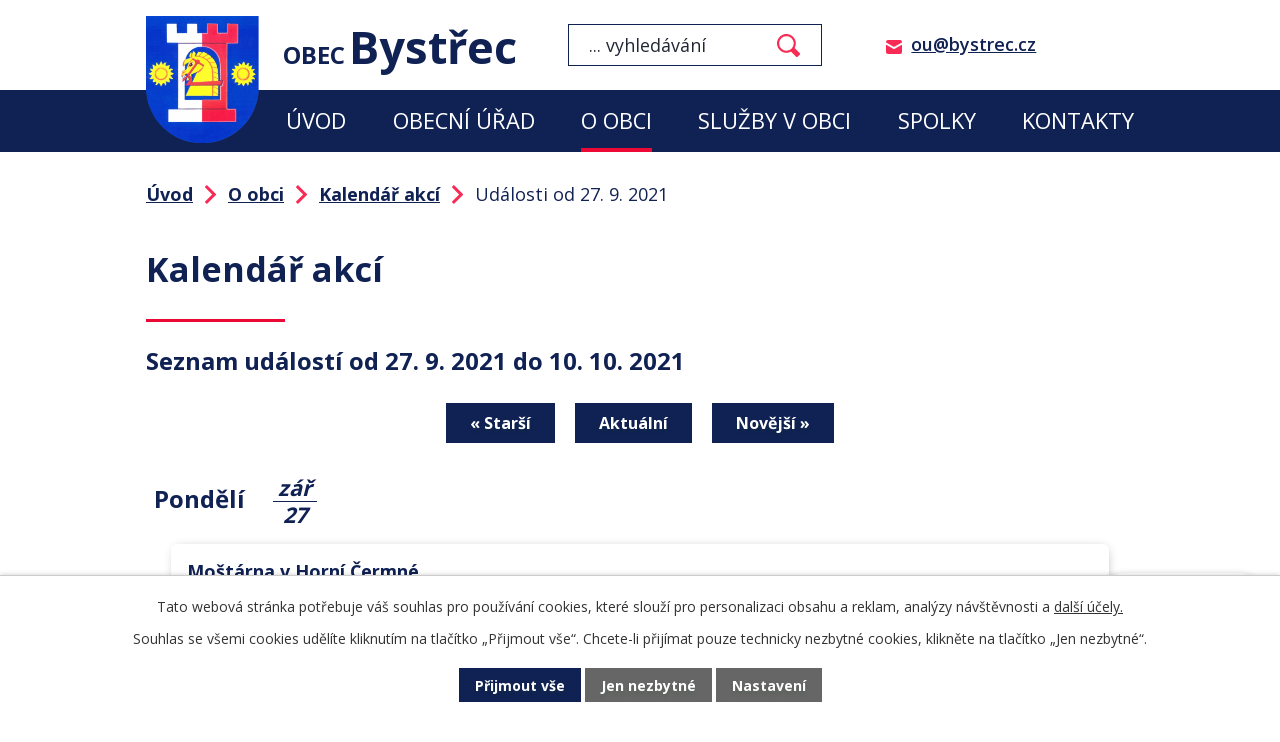

--- FILE ---
content_type: text/html; charset=utf-8
request_url: https://www.bystrec.cz/kalendar-akci?date=2021-09-27
body_size: 12991
content:
<!DOCTYPE html>
<html lang="cs" data-lang-system="cs">
	<head>



		<!--[if IE]><meta http-equiv="X-UA-Compatible" content="IE=EDGE"><![endif]-->
			<meta name="viewport" content="width=device-width, initial-scale=1, user-scalable=yes">
			<meta http-equiv="content-type" content="text/html; charset=utf-8" />
			<meta name="robots" content="index,follow" />
			<meta name="author" content="Antee s.r.o." />
			<meta name="description" content="Obec leží v podhůří Orlických hor v severovýchodní části okresu Ústí nad Orlicí u Jablonného nad Orlicí, v sousedství turistické a rekreační oblasti Čenkovice, Bukové hory a Suchého vrchu." />
			<meta name="keywords" content="Obec Bystřec" />
			<meta name="viewport" content="width=device-width, initial-scale=1, user-scalable=yes" />
<title>Kalendář akcí | Obec Bystřec</title>

		<link rel="stylesheet" type="text/css" href="https://cdn.antee.cz/jqueryui/1.8.20/css/smoothness/jquery-ui-1.8.20.custom.css?v=2" integrity="sha384-969tZdZyQm28oZBJc3HnOkX55bRgehf7P93uV7yHLjvpg/EMn7cdRjNDiJ3kYzs4" crossorigin="anonymous" />
		<link rel="stylesheet" type="text/css" href="/style.php?nid=VlFRSUE=&amp;ver=1768399196" />
		<link rel="stylesheet" type="text/css" href="/css/libs.css?ver=1768399900" />
		<link rel="stylesheet" type="text/css" href="https://cdn.antee.cz/genericons/genericons/genericons.css?v=2" integrity="sha384-DVVni0eBddR2RAn0f3ykZjyh97AUIRF+05QPwYfLtPTLQu3B+ocaZm/JigaX0VKc" crossorigin="anonymous" />

		<script src="/js/jquery/jquery-3.0.0.min.js" ></script>
		<script src="/js/jquery/jquery-migrate-3.1.0.min.js" ></script>
		<script src="/js/jquery/jquery-ui.min.js" ></script>
		<script src="/js/jquery/jquery.ui.touch-punch.min.js" ></script>
		<script src="/js/libs.min.js?ver=1768399900" ></script>
		<script src="/js/ipo.min.js?ver=1768399889" ></script>
			<script src="/js/locales/cs.js?ver=1768399196" ></script>

			<script src='https://www.google.com/recaptcha/api.js?hl=cs&render=explicit' ></script>

		<link href="/rozpocty-a-financni-dokumenty?action=atom" type="application/atom+xml" rel="alternate" title="Rozpočty a finanční dokumenty">
		<link href="/uredni-deska?action=atom" type="application/atom+xml" rel="alternate" title="Úřední deska">
		<link href="/aktuality?action=atom" type="application/atom+xml" rel="alternate" title="Aktuality">
		<link href="/hlaseni-rozhlasu?action=atom" type="application/atom+xml" rel="alternate" title="Hlášení rozhlasu">
		<link href="/bystrecke-okenko?action=atom" type="application/atom+xml" rel="alternate" title="Bystřecké okénko">
		<link href="/strategicke-dokumenty?action=atom" type="application/atom+xml" rel="alternate" title="Strategické dokumenty">
		<link href="/svoz-odpadu-a-sberny-dvur?action=atom" type="application/atom+xml" rel="alternate" title="Svoz odpadu a sběrný dvůr">
		<link href="/knihovna?action=atom" type="application/atom+xml" rel="alternate" title="Knihovna">
		<link href="/tj-sokol?action=atom" type="application/atom+xml" rel="alternate" title="TJ Sokol">
		<link href="/ostatni-dokumenty-a-formulare?action=atom" type="application/atom+xml" rel="alternate" title="Ostatní dokumenty a formuláře">
		<link href="/zastupitelstvo?action=atom" type="application/atom+xml" rel="alternate" title="Zastupitelstvo">
<link rel="preconnect" href="https://fonts.googleapis.com">
<link rel="preconnect" href="https://fonts.gstatic.com" crossorigin>
<link href="https://fonts.googleapis.com/css2?family=Open+Sans:wght@400;600;700;800&amp;display=fallback" rel="stylesheet">
<link href="/image.php?nid=18714&amp;oid=8354514&amp;width=29" rel="icon" type="image/png">
<link rel="shortcut icon" href="/image.php?nid=18714&amp;oid=8354514&amp;width=29">
<script>
ipo.api.live("body", function(el){
//přesun patičky
$(el).find("#ipocopyright").insertAfter("#ipocontainer");
//přidání třídy .action-button
$(el).find(".backlink").addClass("action-button");
//přesun vyhledávání
$(el).find(".elasticSearchForm").appendTo(".header-fulltext");
//přejmenování placeholderu
$(el).find(".elasticSearchForm form input[type=text]").attr("placeholder", "... vyhledávání");
});
//funkce pro zobrazování a skrývání vyhledávání
ipo.api.live(".header-fulltext > a", function(el){
var ikonaLupa = $(el).find(".ikona-lupa");
$(el).click(function(e) {
e.preventDefault();
$(this).toggleClass("search-active");
if($(this).hasClass("search-active")) {
$(ikonaLupa).text('X');
$(ikonaLupa).attr("title","Zavřít vyhledávání");
} else {
$(this).removeClass("search-active");
$(ikonaLupa).attr("title","Otevřít vyhledávání");
$(".elasticSearchForm input[type=text]").val("");
}
$(".elasticSearchForm").animate({height: "toggle"});
$(".elasticSearchForm input[type=text]").focus();
});
});
//zjištění počet položek submenu
ipo.api.live('#ipotopmenuwrapper ul.topmenulevel2', function(el) {
$(el).find("> li").each(function( index, es ) {
if(index == 9)
{
$(el).addClass("two-column");
}
});
});
//označení položek, které mají submenu
ipo.api.live('#ipotopmenu ul.topmenulevel1 li.topmenuitem1', function(el) {
var submenu = $(el).find("ul.topmenulevel2");
if ($(window).width() <= 1024){
if (submenu.length) {
$(el).addClass("hasSubmenu");
$(el).find("> a").after("<span class='open-submenu' />");
}
}
});
//wrapnutí spanu do poležek první úrovně
ipo.api.live('#ipotopmenu ul.topmenulevel1 li.topmenuitem1 > a', function(el) {
if ($(window).width() <= 1024) {
$(el).wrapInner("<span>");
}
});
//rozbaleni menu
$(function() {
if ($(window).width() <= 1024) {
$(".topmenulevel1 > li.hasSubmenu .open-submenu").click(function(e) {
$(this).toggleClass("see-more");
if($(this).hasClass("see-more")) {
$("ul.topmenulevel2").css("display","none");
$(this).next("ul.topmenulevel2").css("display","block");
$(".topmenulevel1 > li > a").removeClass("see-more");
$(this).addClass("see-more");
} else {
$(this).removeClass("see-more");
$(this).next("ul.topmenulevel2").css("display","none");
}
});
}
});
//script pro přepsání odkazu z titulku do hrefu u odkazu
ipo.api.live('.link-logo', function(el) {
var link = $(el).attr("data-link");
$(el).attr("href", link);
$(el).removeAttr("data-link");
});
</script>


<link rel="preload" href="/image.php?nid=18714&amp;oid=8354513&amp;width=113" as="image">
<!-- Parse rss feed -->

	</head>

	<body id="page8246797" class="subpage8246797 subpage8246779"
			
			data-nid="18714"
			data-lid="CZ"
			data-oid="8246797"
			data-layout-pagewidth="1024"
			
			data-slideshow-timer="3"
			
						
				
				data-layout="responsive" data-viewport_width_responsive="1024"
			>



							<div id="snippet-cookiesConfirmation-euCookiesSnp">			<div id="cookieChoiceInfo" class="cookie-choices-info template_1">
					<p>Tato webová stránka potřebuje váš souhlas pro používání cookies, které slouží pro personalizaci obsahu a reklam, analýzy návštěvnosti a 
						<a class="cookie-button more" href="https://navody.antee.cz/cookies" target="_blank">další účely.</a>
					</p>
					<p>
						Souhlas se všemi cookies udělíte kliknutím na tlačítko „Přijmout vše“. Chcete-li přijímat pouze technicky nezbytné cookies, klikněte na tlačítko „Jen nezbytné“.
					</p>
				<div class="buttons">
					<a class="cookie-button action-button ajax" id="cookieChoiceButton" rel=”nofollow” href="/kalendar-akci?date=2021-09-27&amp;do=cookiesConfirmation-acceptAll">Přijmout vše</a>
					<a class="cookie-button cookie-button--settings action-button ajax" rel=”nofollow” href="/kalendar-akci?date=2021-09-27&amp;do=cookiesConfirmation-onlyNecessary">Jen nezbytné</a>
					<a class="cookie-button cookie-button--settings action-button ajax" rel=”nofollow” href="/kalendar-akci?date=2021-09-27&amp;do=cookiesConfirmation-openSettings">Nastavení</a>
				</div>
			</div>
</div>				<div id="ipocontainer">

			<div class="menu-toggler">

				<span>Menu</span>
				<span class="genericon genericon-menu"></span>
			</div>

			<span id="back-to-top">

				<i class="fa fa-angle-up"></i>
			</span>

			<div id="ipoheader">

				<div class="header-inner__container">
	<div class="row header-inner flex-container layout-container">
		<div class="logo">
			<a title="Obec Bystřec" href="/" class="header-logo">
				<span class="znak">
					<img src="/image.php?nid=18714&amp;oid=8354513&amp;width=113" width="113" height="128" alt="Obec Bystřec">
				</span>
				<span class="nazev-obce">
					<span>Obec</span>
					<span>Bystřec</span>
				</span>
			</a>
		</div>
		<div class="header-fulltext">
			<a href="#"><span title="Otevřít vyhledávání" class="ikona-lupa">Ikona</span></a>
		</div>
		<div class="header-email">
			<p><a href="mailto:ou@bystrec.cz">ou@bystrec.cz</a></p>
		</div>
		<!--
<div class="header-facebook">
<a title="Najdete nás na facebooku" class="tooltip" href="#" target="_blank" rel="noopener noreferrer">
<img src="/file.php?nid=18714&oid=8354469&width=39" width="39" height="39" alt="Facebook" />
</a>
</div>
-->
	</div>
</div>

			</div>

			<div id="ipotopmenuwrapper">

				<div id="ipotopmenu">
<h4 class="hiddenMenu">Horní menu</h4>
<ul class="topmenulevel1"><li class="topmenuitem1 noborder" id="ipomenu8050941"><a href="/">Úvod</a></li><li class="topmenuitem1" id="ipomenu8050943"><a href="/obecni-urad">Obecní úřad</a><ul class="topmenulevel2"><li class="topmenuitem2" id="ipomenu8050944"><a href="/zakladni-informace">Základní informace</a></li><li class="topmenuitem2" id="ipomenu8050945"><a href="/popis-uradu">Popis úřadu</a></li><li class="topmenuitem2" id="ipomenu8050946"><a href="/poskytovani-informaci-prijem-podani">Poskytování informací, příjem podání</a></li><li class="topmenuitem2" id="ipomenu8050947"><a href="/vyhlasky-zakony">Vyhlášky, zákony</a></li><li class="topmenuitem2" id="ipomenu8050949"><a href="/elektronicka-podatelna">Elektronická podatelna</a></li><li class="topmenuitem2" id="ipomenu8050950"><a href="/uredni-deska">Úřední deska</a></li><li class="topmenuitem2" id="ipomenu12244676"><a href="/zastupitelstvo">Zastupitelstvo</a></li><li class="topmenuitem2" id="ipomenu8281361"><a href="/ostatni-dokumenty-a-formulare">Ostatní dokumenty a formuláře</a></li><li class="topmenuitem2" id="ipomenu8246685"><a href="https://cro.justice.cz/" target="_blank">Registr oznámení</a></li><li class="topmenuitem2" id="ipomenu8050953"><a href="/povinne-zverejnovane-informace">Povinně zveřejňované informace</a></li><li class="topmenuitem2" id="ipomenu8050955"><a href="/verejne-zakazky">Veřejné zakázky</a></li></ul></li><li class="topmenuitem1 active" id="ipomenu8246779"><a href="/o-obci">O obci</a><ul class="topmenulevel2"><li class="topmenuitem2" id="ipomenu8246790"><a href="/aktuality">Aktuality</a></li><li class="topmenuitem2" id="ipomenu8246791"><a href="/fotogalerie">Fotogalerie</a></li><li class="topmenuitem2" id="ipomenu8246793"><a href="/hlaseni-rozhlasu">Hlášení rozhlasu</a></li><li class="topmenuitem2" id="ipomenu8304376"><a href="/mobilni-rozhlas">Mobilní rozhlas</a></li><li class="topmenuitem2" id="ipomenu8246804"><a href="/strategicke-dokumenty">Strategické dokumenty</a></li><li class="topmenuitem2" id="ipomenu8246794"><a href="/bystrecke-okenko">Bystřecké okénko</a></li><li class="topmenuitem2" id="ipomenu8246809"><a href="/poplatky">Poplatky, sazebníky a půjčovné</a></li></ul></li><li class="topmenuitem1" id="ipomenu8246783"><a href="/sluzby-v-obci">Služby v obci</a><ul class="topmenulevel2"><li class="topmenuitem2" id="ipomenu8246817"><a href="/ordinace-lekaru">Ordinace lékařů</a></li><li class="topmenuitem2" id="ipomenu8246833"><a href="/firmy-a-zivnostnici">Firmy a živnostníci</a></li><li class="topmenuitem2" id="ipomenu8246992"><a href="https://www.zsamsbystrec.cz/" target="_blank">ZŠ a MŠ</a></li><li class="topmenuitem2" id="ipomenu8246997"><a href="/posta">Pošta</a></li><li class="topmenuitem2" id="ipomenu8246998"><a href="/knihovna">Knihovna</a></li></ul></li><li class="topmenuitem1" id="ipomenu8246785"><a href="/zajmova-cinnost">Spolky</a><ul class="topmenulevel2"><li class="topmenuitem2" id="ipomenu8247021"><a href="http://www.farnostbystrec.cz/" target="_blank">Farnost</a></li><li class="topmenuitem2" id="ipomenu8247026"><a href="https://hasicibystrec.estranky.cz/" target="_blank">Hasiči</a></li><li class="topmenuitem2" id="ipomenu8247029"><a href="https://www.msbystrec.cz/" target="_blank">Myslivci</a></li><li class="topmenuitem2" id="ipomenu8247034"><a href="https://strediskojablonneno.skauting.cz/oddily/bystrec/" target="_blank">Skauti</a></li><li class="topmenuitem2" id="ipomenu8247042"><a href="/tj-sokol">TJ Sokol</a></li></ul></li><li class="topmenuitem1" id="ipomenu8246740"><a href="/kontakty">Kontakty</a></li></ul>
					<div class="cleartop"></div>
				</div>
			</div>
			<div id="ipomain">
				<div class="elasticSearchForm elasticSearch-container" id="elasticSearch-form-8354608" >
	<h4 class="newsheader">Fulltextové vyhledávání</h4>
	<div class="newsbody">
<form action="/kalendar-akci?date=2021-09-27&amp;do=mainSection-elasticSearchForm-8354608-form-submit" method="post" id="frm-mainSection-elasticSearchForm-8354608-form">
<label hidden="" for="frmform-q">Fulltextové vyhledávání</label><input type="text" placeholder="Vyhledat v textu" autocomplete="off" name="q" id="frmform-q" value=""> 			<input type="submit" value="Hledat" class="action-button">
			<div class="elasticSearch-autocomplete"></div>
</form>
	</div>
</div>

<script >

	app.index.requireElasticSearchAutocomplete('frmform-q', "\/fulltextove-vyhledavani?do=autocomplete");
</script>
<div class="data-aggregator-calendar" id="data-aggregator-calendar-8246797">
	<h4 class="newsheader">Kalendář akcí</h4>
	<div class="newsbody">
<div id="snippet-mainSection-dataAggregatorCalendar-8246797-cal"><div class="blog-cal ui-datepicker-inline ui-datepicker ui-widget ui-widget-content ui-helper-clearfix ui-corner-all">
	<div class="ui-datepicker-header ui-widget-header ui-helper-clearfix ui-corner-all">
		<a class="ui-datepicker-prev ui-corner-all ajax" href="/kalendar-akci?mainSection-dataAggregatorCalendar-8246797-date=202512&amp;date=2021-09-27&amp;do=mainSection-dataAggregatorCalendar-8246797-reload" title="Předchozí měsíc">
			<span class="ui-icon ui-icon-circle-triangle-w">Předchozí</span>
		</a>
		<a class="ui-datepicker-next ui-corner-all ajax" href="/kalendar-akci?mainSection-dataAggregatorCalendar-8246797-date=202602&amp;date=2021-09-27&amp;do=mainSection-dataAggregatorCalendar-8246797-reload" title="Následující měsíc">
			<span class="ui-icon ui-icon-circle-triangle-e">Následující</span>
		</a>
		<div class="ui-datepicker-title">Leden 2026</div>
	</div>
	<table class="ui-datepicker-calendar">
		<thead>
			<tr>
				<th title="Pondělí">P</th>
				<th title="Úterý">Ú</th>
				<th title="Středa">S</th>
				<th title="Čtvrtek">Č</th>
				<th title="Pátek">P</th>
				<th title="Sobota">S</th>
				<th title="Neděle">N</th>
			</tr>

		</thead>
		<tbody>
			<tr>

				<td>

					<a data-tooltip-content="#tooltip-content-calendar-20251229-8246797" class="tooltip ui-state-default ui-datepicker-other-month" href="/aktuality/ms" title="Nabídka volných míst ve školce v Bystřeci">29</a>
					<div class="tooltip-wrapper">
						<div id="tooltip-content-calendar-20251229-8246797">
							<div>Nabídka volných míst ve školce v Bystřeci</div>
						</div>
					</div>
				</td>
				<td>

					<a data-tooltip-content="#tooltip-content-calendar-20251230-8246797" class="tooltip ui-state-default ui-datepicker-other-month" href="/aktuality/ms" title="Nabídka volných míst ve školce v Bystřeci">30</a>
					<div class="tooltip-wrapper">
						<div id="tooltip-content-calendar-20251230-8246797">
							<div>Nabídka volných míst ve školce v Bystřeci</div>
						</div>
					</div>
				</td>
				<td>

					<a data-tooltip-content="#tooltip-content-calendar-20251231-8246797" class="tooltip ui-state-default ui-datepicker-other-month" href="/aktuality/ms" title="Nabídka volných míst ve školce v Bystřeci">31</a>
					<div class="tooltip-wrapper">
						<div id="tooltip-content-calendar-20251231-8246797">
							<div>Nabídka volných míst ve školce v Bystřeci</div>
						</div>
					</div>
				</td>
				<td>

						<span class="tooltip ui-state-default day-off holiday" title="Nový rok">1</span>
				</td>
				<td>

						<span class="tooltip ui-state-default">2</span>
				</td>
				<td>

					<a data-tooltip-content="#tooltip-content-calendar-20260103-8246797" class="tooltip ui-state-default saturday day-off" href="/aktuality/trikralova-sbirka-2026" title="Tříkrálová sbírka 2026">3</a>
					<div class="tooltip-wrapper">
						<div id="tooltip-content-calendar-20260103-8246797">
							<div>Tříkrálová sbírka 2026</div>
						</div>
					</div>
				</td>
				<td>

						<span class="tooltip ui-state-default sunday day-off">4</span>
				</td>
			</tr>
			<tr>

				<td>

					<a data-tooltip-content="#tooltip-content-calendar-20260105-8246797" class="tooltip ui-state-default" href="/aktuality/vysledek-trikralove-sbirky-2026" title="Výsledek Tříkrálové sbírky 2026">5</a>
					<div class="tooltip-wrapper">
						<div id="tooltip-content-calendar-20260105-8246797">
							<div>Výsledek Tříkrálové sbírky 2026</div>
						</div>
					</div>
				</td>
				<td>

						<span class="tooltip ui-state-default">6</span>
				</td>
				<td>

						<span class="tooltip ui-state-default">7</span>
				</td>
				<td>

						<span class="tooltip ui-state-default">8</span>
				</td>
				<td>

						<span class="tooltip ui-state-default">9</span>
				</td>
				<td>

						<span class="tooltip ui-state-default saturday day-off">10</span>
				</td>
				<td>

						<span class="tooltip ui-state-default sunday day-off">11</span>
				</td>
			</tr>
			<tr>

				<td>

						<span class="tooltip ui-state-default">12</span>
				</td>
				<td>

						<span class="tooltip ui-state-default">13</span>
				</td>
				<td>

						<span class="tooltip ui-state-default">14</span>
				</td>
				<td>

						<span class="tooltip ui-state-default">15</span>
				</td>
				<td>

						<span class="tooltip ui-state-default">16</span>
				</td>
				<td>

						<span class="tooltip ui-state-default saturday day-off">17</span>
				</td>
				<td>

						<span class="tooltip ui-state-default sunday day-off">18</span>
				</td>
			</tr>
			<tr>

				<td>

						<span class="tooltip ui-state-default">19</span>
				</td>
				<td>

						<span class="tooltip ui-state-default ui-state-highlight ui-state-active">20</span>
				</td>
				<td>

						<span class="tooltip ui-state-default">21</span>
				</td>
				<td>

						<span class="tooltip ui-state-default">22</span>
				</td>
				<td>

						<span class="tooltip ui-state-default">23</span>
				</td>
				<td>

						<span class="tooltip ui-state-default saturday day-off">24</span>
				</td>
				<td>

						<span class="tooltip ui-state-default sunday day-off">25</span>
				</td>
			</tr>
			<tr>

				<td>

					<a data-tooltip-content="#tooltip-content-calendar-20260126-8246797" class="tooltip ui-state-default" href="/aktuality/eurovia-zahajeni-cinnosti-2612026" title="Eurovia - zahájení činnosti 26.1.2026">26</a>
					<div class="tooltip-wrapper">
						<div id="tooltip-content-calendar-20260126-8246797">
							<div>Eurovia - zahájení činnosti 26.1.2026</div>
						</div>
					</div>
				</td>
				<td>

						<span class="tooltip ui-state-default">27</span>
				</td>
				<td>

						<span class="tooltip ui-state-default">28</span>
				</td>
				<td>

						<span class="tooltip ui-state-default">29</span>
				</td>
				<td>

						<span class="tooltip ui-state-default">30</span>
				</td>
				<td>

						<span class="tooltip ui-state-default saturday day-off">31</span>
				</td>
				<td>

						<span class="tooltip ui-state-default sunday day-off ui-datepicker-other-month">1</span>
				</td>
			</tr>
		</tbody>
	</table>
</div>
</div>	</div>
</div>

				<div id="ipomainframe">
					<div id="ipopage">
<div id="iponavigation">
	<h5 class="hiddenMenu">Drobečková navigace</h5>
	<p>
			<a href="/">Úvod</a> <span class="separator">&gt;</span>
			<a href="/o-obci">O obci</a> <span class="separator">&gt;</span>
			<a href="/kalendar-akci">Kalendář akcí</a> <span class="separator">&gt;</span>
			<span class="currentPage">Události od 27. 9. 2021</span>
	</p>

</div>
						<div class="ipopagetext">
							<div class="dataAggregator view-default content">
								
								<h1>Kalendář akcí</h1>

<div id="snippet--flash"></div>
								
																	
	<div class="paragraph">
					</div>

<h2>Seznam událostí od 27. 9. 2021 do 10. 10. 2021</h2>


<div class="da-navigation clearfix">
	<a class="action-button da-navigation-prev" href="/kalendar-akci?date=2021-09-13">« Starší</a>

	<a class="action-button da-navigation-today" href="/kalendar-akci?date=2026-01-20">Aktuální</a>

	<a class="action-button da-navigation-next" href="/kalendar-akci?date=2021-10-11">Novější »</a>
</div>
<hr class="cleaner">

	<div class="da-content-wrapper">
		<div class="da-content clearfix">

			<div class="da-content-day">
				<h2>Pondělí
					<em class="da-content-date">
						<span>zář</span>
						27
					</em>
				</h2>
			</div>
			<div class="da-content-events">
				<div class="da-content-events-certain">

					<h3><a href="/aktuality/mostarna-v-horni-cermne">Moštárna v Horní Čermné</a></h3>
					<p class="da-certain-dates">Datum: <span>21. 9. 2021</span> - <span>28. 9. 2021</span></p>
					<div class="da-certain-content">
						<p></p>
					</div>
					<div class="da-certain-footer">
						<p class="da-certain-detail"><a href="/aktuality/mostarna-v-horni-cermne">Více</a></p>
						<p class="da-certain-source">Zdroj: <a href="/aktuality">Aktuality</a></p>
					</div>
				</div>
				<div class="da-content-events-certain">

					<h3><a href="/aktuality/kultura-v-jablonnem-nad-orlici">Kultura v Jablonném nad Orlicí</a></h3>
					<p class="da-certain-dates">Datum: <span>21. 9. 2021</span> - <span>18. 10. 2021</span></p>
					<div class="da-certain-content">
						<p></p>
					</div>
					<div class="da-certain-footer">
						<p class="da-certain-detail"><a href="/aktuality/kultura-v-jablonnem-nad-orlici">Více</a></p>
						<p class="da-certain-source">Zdroj: <a href="/aktuality">Aktuality</a></p>
					</div>
				</div>
				<div class="da-content-events-certain">

					<h3><a href="/aktuality/mas-orlicko">MAS Orlicko</a></h3>
					<p class="da-certain-dates">Datum: <span>21. 9. 2021</span> - <span>30. 9. 2021</span></p>
					<div class="da-certain-content">
						<p></p>
					</div>
					<div class="da-certain-footer">
						<p class="da-certain-detail"><a href="/aktuality/mas-orlicko">Více</a></p>
						<p class="da-certain-source">Zdroj: <a href="/aktuality">Aktuality</a></p>
					</div>
				</div>
				<div class="da-content-events-certain">

					<h3><a href="/aktuality/knihovna">Knihovna</a></h3>
					<div class="da-certain-content">
						<p></p>
					</div>
					<div class="da-certain-footer">
						<p class="da-certain-detail"><a href="/aktuality/knihovna">Více</a></p>
						<p class="da-certain-source">Zdroj: <a href="/aktuality">Aktuality</a></p>
					</div>
				</div>
				<div class="da-content-events-certain">

					<h3><a href="/aktuality/prodejna-konzum">Prodejna Konzum</a></h3>
					<p class="da-certain-dates">Datum: <span>22. 9. 2021</span> - <span>17. 10. 2021</span></p>
					<div class="da-certain-content">
						<p></p>
					</div>
					<div class="da-certain-footer">
						<p class="da-certain-detail"><a href="/aktuality/prodejna-konzum">Více</a></p>
						<p class="da-certain-source">Zdroj: <a href="/aktuality">Aktuality</a></p>
					</div>
				</div>
			</div>
		</div>
		<div class="da-content clearfix">

			<div class="da-content-day">
				<h2>Úterý
					<em class="da-content-date">
						<span>zář</span>
						28
					</em>
				</h2>
			</div>
			<div class="da-content-events">
				<div class="da-content-events-certain">

					<h3><a href="/aktuality/mostarna-v-horni-cermne">Moštárna v Horní Čermné</a></h3>
					<p class="da-certain-dates">Datum: <span>21. 9. 2021</span> - <span>28. 9. 2021</span></p>
					<div class="da-certain-content">
						<p></p>
					</div>
					<div class="da-certain-footer">
						<p class="da-certain-detail"><a href="/aktuality/mostarna-v-horni-cermne">Více</a></p>
						<p class="da-certain-source">Zdroj: <a href="/aktuality">Aktuality</a></p>
					</div>
				</div>
				<div class="da-content-events-certain">

					<h3><a href="/aktuality/kultura-v-jablonnem-nad-orlici">Kultura v Jablonném nad Orlicí</a></h3>
					<p class="da-certain-dates">Datum: <span>21. 9. 2021</span> - <span>18. 10. 2021</span></p>
					<div class="da-certain-content">
						<p></p>
					</div>
					<div class="da-certain-footer">
						<p class="da-certain-detail"><a href="/aktuality/kultura-v-jablonnem-nad-orlici">Více</a></p>
						<p class="da-certain-source">Zdroj: <a href="/aktuality">Aktuality</a></p>
					</div>
				</div>
				<div class="da-content-events-certain">

					<h3><a href="/aktuality/mas-orlicko">MAS Orlicko</a></h3>
					<p class="da-certain-dates">Datum: <span>21. 9. 2021</span> - <span>30. 9. 2021</span></p>
					<div class="da-certain-content">
						<p></p>
					</div>
					<div class="da-certain-footer">
						<p class="da-certain-detail"><a href="/aktuality/mas-orlicko">Více</a></p>
						<p class="da-certain-source">Zdroj: <a href="/aktuality">Aktuality</a></p>
					</div>
				</div>
				<div class="da-content-events-certain">

					<h3><a href="/aktuality/prodejna-konzum">Prodejna Konzum</a></h3>
					<p class="da-certain-dates">Datum: <span>22. 9. 2021</span> - <span>17. 10. 2021</span></p>
					<div class="da-certain-content">
						<p></p>
					</div>
					<div class="da-certain-footer">
						<p class="da-certain-detail"><a href="/aktuality/prodejna-konzum">Více</a></p>
						<p class="da-certain-source">Zdroj: <a href="/aktuality">Aktuality</a></p>
					</div>
				</div>
			</div>
		</div>
		<div class="da-content clearfix">

			<div class="da-content-day">
				<h2>Středa
					<em class="da-content-date">
						<span>zář</span>
						29
					</em>
				</h2>
			</div>
			<div class="da-content-events">
				<div class="da-content-events-certain">

					<h3><a href="/aktuality/kultura-v-jablonnem-nad-orlici">Kultura v Jablonném nad Orlicí</a></h3>
					<p class="da-certain-dates">Datum: <span>21. 9. 2021</span> - <span>18. 10. 2021</span></p>
					<div class="da-certain-content">
						<p></p>
					</div>
					<div class="da-certain-footer">
						<p class="da-certain-detail"><a href="/aktuality/kultura-v-jablonnem-nad-orlici">Více</a></p>
						<p class="da-certain-source">Zdroj: <a href="/aktuality">Aktuality</a></p>
					</div>
				</div>
				<div class="da-content-events-certain">

					<h3><a href="/aktuality/mas-orlicko">MAS Orlicko</a></h3>
					<p class="da-certain-dates">Datum: <span>21. 9. 2021</span> - <span>30. 9. 2021</span></p>
					<div class="da-certain-content">
						<p></p>
					</div>
					<div class="da-certain-footer">
						<p class="da-certain-detail"><a href="/aktuality/mas-orlicko">Více</a></p>
						<p class="da-certain-source">Zdroj: <a href="/aktuality">Aktuality</a></p>
					</div>
				</div>
				<div class="da-content-events-certain">

					<h3><a href="/aktuality/prodejna-konzum">Prodejna Konzum</a></h3>
					<p class="da-certain-dates">Datum: <span>22. 9. 2021</span> - <span>17. 10. 2021</span></p>
					<div class="da-certain-content">
						<p></p>
					</div>
					<div class="da-certain-footer">
						<p class="da-certain-detail"><a href="/aktuality/prodejna-konzum">Více</a></p>
						<p class="da-certain-source">Zdroj: <a href="/aktuality">Aktuality</a></p>
					</div>
				</div>
				<div class="da-content-events-certain">

					<h3><a href="/aktuality/clonovy-odstrel-lom-bystrec3">Clonový odstřel - lom Bystřec</a></h3>
					<div class="da-certain-content">
						<p></p>
					</div>
					<div class="da-certain-footer">
						<p class="da-certain-detail"><a href="/aktuality/clonovy-odstrel-lom-bystrec3">Více</a></p>
						<p class="da-certain-source">Zdroj: <a href="/aktuality">Aktuality</a></p>
					</div>
				</div>
			</div>
		</div>
		<div class="da-content clearfix">

			<div class="da-content-day">
				<h2>Čtvrtek
					<em class="da-content-date">
						<span>zář</span>
						30
					</em>
				</h2>
			</div>
			<div class="da-content-events">
				<div class="da-content-events-certain">

					<h3><a href="/aktuality/kultura-v-jablonnem-nad-orlici">Kultura v Jablonném nad Orlicí</a></h3>
					<p class="da-certain-dates">Datum: <span>21. 9. 2021</span> - <span>18. 10. 2021</span></p>
					<div class="da-certain-content">
						<p></p>
					</div>
					<div class="da-certain-footer">
						<p class="da-certain-detail"><a href="/aktuality/kultura-v-jablonnem-nad-orlici">Více</a></p>
						<p class="da-certain-source">Zdroj: <a href="/aktuality">Aktuality</a></p>
					</div>
				</div>
				<div class="da-content-events-certain">

					<h3><a href="/aktuality/mas-orlicko">MAS Orlicko</a></h3>
					<p class="da-certain-dates">Datum: <span>21. 9. 2021</span> - <span>30. 9. 2021</span></p>
					<div class="da-certain-content">
						<p></p>
					</div>
					<div class="da-certain-footer">
						<p class="da-certain-detail"><a href="/aktuality/mas-orlicko">Více</a></p>
						<p class="da-certain-source">Zdroj: <a href="/aktuality">Aktuality</a></p>
					</div>
				</div>
				<div class="da-content-events-certain">

					<h3><a href="/aktuality/prodejna-konzum">Prodejna Konzum</a></h3>
					<p class="da-certain-dates">Datum: <span>22. 9. 2021</span> - <span>17. 10. 2021</span></p>
					<div class="da-certain-content">
						<p></p>
					</div>
					<div class="da-certain-footer">
						<p class="da-certain-detail"><a href="/aktuality/prodejna-konzum">Více</a></p>
						<p class="da-certain-source">Zdroj: <a href="/aktuality">Aktuality</a></p>
					</div>
				</div>
			</div>
		</div>
		<div class="da-content clearfix">

			<div class="da-content-day">
				<h2>Pátek
					<em class="da-content-date">
						<span>říj</span>
						01
					</em>
				</h2>
			</div>
			<div class="da-content-events">
				<div class="da-content-events-certain">

					<h3><a href="/aktuality/kultura-v-jablonnem-nad-orlici">Kultura v Jablonném nad Orlicí</a></h3>
					<p class="da-certain-dates">Datum: <span>21. 9. 2021</span> - <span>18. 10. 2021</span></p>
					<div class="da-certain-content">
						<p></p>
					</div>
					<div class="da-certain-footer">
						<p class="da-certain-detail"><a href="/aktuality/kultura-v-jablonnem-nad-orlici">Více</a></p>
						<p class="da-certain-source">Zdroj: <a href="/aktuality">Aktuality</a></p>
					</div>
				</div>
				<div class="da-content-events-certain">

					<h3><a href="/aktuality/prodejna-konzum">Prodejna Konzum</a></h3>
					<p class="da-certain-dates">Datum: <span>22. 9. 2021</span> - <span>17. 10. 2021</span></p>
					<div class="da-certain-content">
						<p></p>
					</div>
					<div class="da-certain-footer">
						<p class="da-certain-detail"><a href="/aktuality/prodejna-konzum">Více</a></p>
						<p class="da-certain-source">Zdroj: <a href="/aktuality">Aktuality</a></p>
					</div>
				</div>
				<div class="da-content-events-certain">

					<h3><a href="/aktuality/mas-orlicko92021">MAS Orlicko</a></h3>
					<p class="da-certain-dates">Datum: <span>1. 10. 2021</span> - <span>7. 10. 2021</span></p>
					<div class="da-certain-content">
						<p></p>
					</div>
					<div class="da-certain-footer">
						<p class="da-certain-detail"><a href="/aktuality/mas-orlicko92021">Více</a></p>
						<p class="da-certain-source">Zdroj: <a href="/aktuality">Aktuality</a></p>
					</div>
				</div>
			</div>
		</div>
		<div class="da-content clearfix">

			<div class="da-content-day">
				<h2>Sobota
					<em class="da-content-date">
						<span>říj</span>
						02
					</em>
				</h2>
			</div>
			<div class="da-content-events">
				<div class="da-content-events-certain">

					<h3><a href="/aktuality/kultura-v-jablonnem-nad-orlici">Kultura v Jablonném nad Orlicí</a></h3>
					<p class="da-certain-dates">Datum: <span>21. 9. 2021</span> - <span>18. 10. 2021</span></p>
					<div class="da-certain-content">
						<p></p>
					</div>
					<div class="da-certain-footer">
						<p class="da-certain-detail"><a href="/aktuality/kultura-v-jablonnem-nad-orlici">Více</a></p>
						<p class="da-certain-source">Zdroj: <a href="/aktuality">Aktuality</a></p>
					</div>
				</div>
				<div class="da-content-events-certain">

					<h3><a href="/aktuality/prodejna-konzum">Prodejna Konzum</a></h3>
					<p class="da-certain-dates">Datum: <span>22. 9. 2021</span> - <span>17. 10. 2021</span></p>
					<div class="da-certain-content">
						<p></p>
					</div>
					<div class="da-certain-footer">
						<p class="da-certain-detail"><a href="/aktuality/prodejna-konzum">Více</a></p>
						<p class="da-certain-source">Zdroj: <a href="/aktuality">Aktuality</a></p>
					</div>
				</div>
				<div class="da-content-events-certain">

					<h3><a href="/aktuality/mas-orlicko92021">MAS Orlicko</a></h3>
					<p class="da-certain-dates">Datum: <span>1. 10. 2021</span> - <span>7. 10. 2021</span></p>
					<div class="da-certain-content">
						<p></p>
					</div>
					<div class="da-certain-footer">
						<p class="da-certain-detail"><a href="/aktuality/mas-orlicko92021">Více</a></p>
						<p class="da-certain-source">Zdroj: <a href="/aktuality">Aktuality</a></p>
					</div>
				</div>
			</div>
		</div>
		<div class="da-content clearfix">

			<div class="da-content-day">
				<h2>Neděle
					<em class="da-content-date">
						<span>říj</span>
						03
					</em>
				</h2>
			</div>
			<div class="da-content-events">
				<div class="da-content-events-certain">

					<h3><a href="/aktuality/kultura-v-jablonnem-nad-orlici">Kultura v Jablonném nad Orlicí</a></h3>
					<p class="da-certain-dates">Datum: <span>21. 9. 2021</span> - <span>18. 10. 2021</span></p>
					<div class="da-certain-content">
						<p></p>
					</div>
					<div class="da-certain-footer">
						<p class="da-certain-detail"><a href="/aktuality/kultura-v-jablonnem-nad-orlici">Více</a></p>
						<p class="da-certain-source">Zdroj: <a href="/aktuality">Aktuality</a></p>
					</div>
				</div>
				<div class="da-content-events-certain">

					<h3><a href="/aktuality/prodejna-konzum">Prodejna Konzum</a></h3>
					<p class="da-certain-dates">Datum: <span>22. 9. 2021</span> - <span>17. 10. 2021</span></p>
					<div class="da-certain-content">
						<p></p>
					</div>
					<div class="da-certain-footer">
						<p class="da-certain-detail"><a href="/aktuality/prodejna-konzum">Více</a></p>
						<p class="da-certain-source">Zdroj: <a href="/aktuality">Aktuality</a></p>
					</div>
				</div>
				<div class="da-content-events-certain">

					<h3><a href="/aktuality/mas-orlicko92021">MAS Orlicko</a></h3>
					<p class="da-certain-dates">Datum: <span>1. 10. 2021</span> - <span>7. 10. 2021</span></p>
					<div class="da-certain-content">
						<p></p>
					</div>
					<div class="da-certain-footer">
						<p class="da-certain-detail"><a href="/aktuality/mas-orlicko92021">Více</a></p>
						<p class="da-certain-source">Zdroj: <a href="/aktuality">Aktuality</a></p>
					</div>
				</div>
			</div>
		</div>
		<div class="da-content clearfix">

			<div class="da-content-day">
				<h2>Pondělí
					<em class="da-content-date">
						<span>říj</span>
						04
					</em>
				</h2>
			</div>
			<div class="da-content-events">
				<div class="da-content-events-certain">

					<h3><a href="/aktuality/kultura-v-jablonnem-nad-orlici">Kultura v Jablonném nad Orlicí</a></h3>
					<p class="da-certain-dates">Datum: <span>21. 9. 2021</span> - <span>18. 10. 2021</span></p>
					<div class="da-certain-content">
						<p></p>
					</div>
					<div class="da-certain-footer">
						<p class="da-certain-detail"><a href="/aktuality/kultura-v-jablonnem-nad-orlici">Více</a></p>
						<p class="da-certain-source">Zdroj: <a href="/aktuality">Aktuality</a></p>
					</div>
				</div>
				<div class="da-content-events-certain">

					<h3><a href="/aktuality/prodejna-konzum">Prodejna Konzum</a></h3>
					<p class="da-certain-dates">Datum: <span>22. 9. 2021</span> - <span>17. 10. 2021</span></p>
					<div class="da-certain-content">
						<p></p>
					</div>
					<div class="da-certain-footer">
						<p class="da-certain-detail"><a href="/aktuality/prodejna-konzum">Více</a></p>
						<p class="da-certain-source">Zdroj: <a href="/aktuality">Aktuality</a></p>
					</div>
				</div>
				<div class="da-content-events-certain">

					<h3><a href="/aktuality/mas-orlicko92021">MAS Orlicko</a></h3>
					<p class="da-certain-dates">Datum: <span>1. 10. 2021</span> - <span>7. 10. 2021</span></p>
					<div class="da-certain-content">
						<p></p>
					</div>
					<div class="da-certain-footer">
						<p class="da-certain-detail"><a href="/aktuality/mas-orlicko92021">Více</a></p>
						<p class="da-certain-source">Zdroj: <a href="/aktuality">Aktuality</a></p>
					</div>
				</div>
			</div>
		</div>
		<div class="da-content clearfix">

			<div class="da-content-day">
				<h2>Úterý
					<em class="da-content-date">
						<span>říj</span>
						05
					</em>
				</h2>
			</div>
			<div class="da-content-events">
				<div class="da-content-events-certain">

					<h3><a href="/aktuality/kultura-v-jablonnem-nad-orlici">Kultura v Jablonném nad Orlicí</a></h3>
					<p class="da-certain-dates">Datum: <span>21. 9. 2021</span> - <span>18. 10. 2021</span></p>
					<div class="da-certain-content">
						<p></p>
					</div>
					<div class="da-certain-footer">
						<p class="da-certain-detail"><a href="/aktuality/kultura-v-jablonnem-nad-orlici">Více</a></p>
						<p class="da-certain-source">Zdroj: <a href="/aktuality">Aktuality</a></p>
					</div>
				</div>
				<div class="da-content-events-certain">

					<h3><a href="/aktuality/prodejna-konzum">Prodejna Konzum</a></h3>
					<p class="da-certain-dates">Datum: <span>22. 9. 2021</span> - <span>17. 10. 2021</span></p>
					<div class="da-certain-content">
						<p></p>
					</div>
					<div class="da-certain-footer">
						<p class="da-certain-detail"><a href="/aktuality/prodejna-konzum">Více</a></p>
						<p class="da-certain-source">Zdroj: <a href="/aktuality">Aktuality</a></p>
					</div>
				</div>
				<div class="da-content-events-certain">

					<h3><a href="/aktuality/mas-orlicko92021">MAS Orlicko</a></h3>
					<p class="da-certain-dates">Datum: <span>1. 10. 2021</span> - <span>7. 10. 2021</span></p>
					<div class="da-certain-content">
						<p></p>
					</div>
					<div class="da-certain-footer">
						<p class="da-certain-detail"><a href="/aktuality/mas-orlicko92021">Více</a></p>
						<p class="da-certain-source">Zdroj: <a href="/aktuality">Aktuality</a></p>
					</div>
				</div>
				<div class="da-content-events-certain">

					<h3><a href="/aktuality/kultura-v-jablonnem-nad-orlici2">Kultura v Jablonném nad Orlicí</a></h3>
					<p class="da-certain-dates">Datum: <span>5. 10. 2021</span> - <span>19. 10. 2021</span></p>
					<div class="da-certain-content">
						<p></p>
					</div>
					<div class="da-certain-footer">
						<p class="da-certain-detail"><a href="/aktuality/kultura-v-jablonnem-nad-orlici2">Více</a></p>
						<p class="da-certain-source">Zdroj: <a href="/aktuality">Aktuality</a></p>
					</div>
				</div>
				<div class="da-content-events-certain">

					<h3><a href="/aktuality/pozvanka-do-hostince-u-spicaku">Pozvánka do Hostince u Špičáků</a></h3>
					<p class="da-certain-dates">Datum: <span>5. 10. 2021</span> - <span>8. 10. 2021</span></p>
					<div class="da-certain-content">
						<p></p>
					</div>
					<div class="da-certain-footer">
						<p class="da-certain-detail"><a href="/aktuality/pozvanka-do-hostince-u-spicaku">Více</a></p>
						<p class="da-certain-source">Zdroj: <a href="/aktuality">Aktuality</a></p>
					</div>
				</div>
			</div>
		</div>
		<div class="da-content clearfix">

			<div class="da-content-day">
				<h2>Středa
					<em class="da-content-date">
						<span>říj</span>
						06
					</em>
				</h2>
			</div>
			<div class="da-content-events">
				<div class="da-content-events-certain">

					<h3><a href="/aktuality/kultura-v-jablonnem-nad-orlici">Kultura v Jablonném nad Orlicí</a></h3>
					<p class="da-certain-dates">Datum: <span>21. 9. 2021</span> - <span>18. 10. 2021</span></p>
					<div class="da-certain-content">
						<p></p>
					</div>
					<div class="da-certain-footer">
						<p class="da-certain-detail"><a href="/aktuality/kultura-v-jablonnem-nad-orlici">Více</a></p>
						<p class="da-certain-source">Zdroj: <a href="/aktuality">Aktuality</a></p>
					</div>
				</div>
				<div class="da-content-events-certain">

					<h3><a href="/aktuality/prodejna-konzum">Prodejna Konzum</a></h3>
					<p class="da-certain-dates">Datum: <span>22. 9. 2021</span> - <span>17. 10. 2021</span></p>
					<div class="da-certain-content">
						<p></p>
					</div>
					<div class="da-certain-footer">
						<p class="da-certain-detail"><a href="/aktuality/prodejna-konzum">Více</a></p>
						<p class="da-certain-source">Zdroj: <a href="/aktuality">Aktuality</a></p>
					</div>
				</div>
				<div class="da-content-events-certain">

					<h3><a href="/aktuality/mas-orlicko92021">MAS Orlicko</a></h3>
					<p class="da-certain-dates">Datum: <span>1. 10. 2021</span> - <span>7. 10. 2021</span></p>
					<div class="da-certain-content">
						<p></p>
					</div>
					<div class="da-certain-footer">
						<p class="da-certain-detail"><a href="/aktuality/mas-orlicko92021">Více</a></p>
						<p class="da-certain-source">Zdroj: <a href="/aktuality">Aktuality</a></p>
					</div>
				</div>
				<div class="da-content-events-certain">

					<h3><a href="/aktuality/kultura-v-jablonnem-nad-orlici2">Kultura v Jablonném nad Orlicí</a></h3>
					<p class="da-certain-dates">Datum: <span>5. 10. 2021</span> - <span>19. 10. 2021</span></p>
					<div class="da-certain-content">
						<p></p>
					</div>
					<div class="da-certain-footer">
						<p class="da-certain-detail"><a href="/aktuality/kultura-v-jablonnem-nad-orlici2">Více</a></p>
						<p class="da-certain-source">Zdroj: <a href="/aktuality">Aktuality</a></p>
					</div>
				</div>
				<div class="da-content-events-certain">

					<h3><a href="/aktuality/pozvanka-do-hostince-u-spicaku">Pozvánka do Hostince u Špičáků</a></h3>
					<p class="da-certain-dates">Datum: <span>5. 10. 2021</span> - <span>8. 10. 2021</span></p>
					<div class="da-certain-content">
						<p></p>
					</div>
					<div class="da-certain-footer">
						<p class="da-certain-detail"><a href="/aktuality/pozvanka-do-hostince-u-spicaku">Více</a></p>
						<p class="da-certain-source">Zdroj: <a href="/aktuality">Aktuality</a></p>
					</div>
				</div>
			</div>
		</div>
		<div class="da-content clearfix">

			<div class="da-content-day">
				<h2>Čtvrtek
					<em class="da-content-date">
						<span>říj</span>
						07
					</em>
				</h2>
			</div>
			<div class="da-content-events">
				<div class="da-content-events-certain">

					<h3><a href="/aktuality/kultura-v-jablonnem-nad-orlici">Kultura v Jablonném nad Orlicí</a></h3>
					<p class="da-certain-dates">Datum: <span>21. 9. 2021</span> - <span>18. 10. 2021</span></p>
					<div class="da-certain-content">
						<p></p>
					</div>
					<div class="da-certain-footer">
						<p class="da-certain-detail"><a href="/aktuality/kultura-v-jablonnem-nad-orlici">Více</a></p>
						<p class="da-certain-source">Zdroj: <a href="/aktuality">Aktuality</a></p>
					</div>
				</div>
				<div class="da-content-events-certain">

					<h3><a href="/aktuality/prodejna-konzum">Prodejna Konzum</a></h3>
					<p class="da-certain-dates">Datum: <span>22. 9. 2021</span> - <span>17. 10. 2021</span></p>
					<div class="da-certain-content">
						<p></p>
					</div>
					<div class="da-certain-footer">
						<p class="da-certain-detail"><a href="/aktuality/prodejna-konzum">Více</a></p>
						<p class="da-certain-source">Zdroj: <a href="/aktuality">Aktuality</a></p>
					</div>
				</div>
				<div class="da-content-events-certain">

					<h3><a href="/aktuality/clonovy-odstrel-lom-jablonne-nad-orlici2">Clonový odstřel - lom Jablonné nad Orlicí</a></h3>
					<div class="da-certain-content">
						<p></p>
					</div>
					<div class="da-certain-footer">
						<p class="da-certain-detail"><a href="/aktuality/clonovy-odstrel-lom-jablonne-nad-orlici2">Více</a></p>
						<p class="da-certain-source">Zdroj: <a href="/aktuality">Aktuality</a></p>
					</div>
				</div>
				<div class="da-content-events-certain">

					<h3><a href="/aktuality/mas-orlicko92021">MAS Orlicko</a></h3>
					<p class="da-certain-dates">Datum: <span>1. 10. 2021</span> - <span>7. 10. 2021</span></p>
					<div class="da-certain-content">
						<p></p>
					</div>
					<div class="da-certain-footer">
						<p class="da-certain-detail"><a href="/aktuality/mas-orlicko92021">Více</a></p>
						<p class="da-certain-source">Zdroj: <a href="/aktuality">Aktuality</a></p>
					</div>
				</div>
				<div class="da-content-events-certain">

					<h3><a href="/aktuality/kultura-v-jablonnem-nad-orlici2">Kultura v Jablonném nad Orlicí</a></h3>
					<p class="da-certain-dates">Datum: <span>5. 10. 2021</span> - <span>19. 10. 2021</span></p>
					<div class="da-certain-content">
						<p></p>
					</div>
					<div class="da-certain-footer">
						<p class="da-certain-detail"><a href="/aktuality/kultura-v-jablonnem-nad-orlici2">Více</a></p>
						<p class="da-certain-source">Zdroj: <a href="/aktuality">Aktuality</a></p>
					</div>
				</div>
				<div class="da-content-events-certain">

					<h3><a href="/aktuality/pozvanka-do-hostince-u-spicaku">Pozvánka do Hostince u Špičáků</a></h3>
					<p class="da-certain-dates">Datum: <span>5. 10. 2021</span> - <span>8. 10. 2021</span></p>
					<div class="da-certain-content">
						<p></p>
					</div>
					<div class="da-certain-footer">
						<p class="da-certain-detail"><a href="/aktuality/pozvanka-do-hostince-u-spicaku">Více</a></p>
						<p class="da-certain-source">Zdroj: <a href="/aktuality">Aktuality</a></p>
					</div>
				</div>
			</div>
		</div>
		<div class="da-content clearfix">

			<div class="da-content-day">
				<h2>Pátek
					<em class="da-content-date">
						<span>říj</span>
						08
					</em>
				</h2>
			</div>
			<div class="da-content-events">
				<div class="da-content-events-certain">

					<h3><a href="/aktuality/kultura-v-jablonnem-nad-orlici">Kultura v Jablonném nad Orlicí</a></h3>
					<p class="da-certain-dates">Datum: <span>21. 9. 2021</span> - <span>18. 10. 2021</span></p>
					<div class="da-certain-content">
						<p></p>
					</div>
					<div class="da-certain-footer">
						<p class="da-certain-detail"><a href="/aktuality/kultura-v-jablonnem-nad-orlici">Více</a></p>
						<p class="da-certain-source">Zdroj: <a href="/aktuality">Aktuality</a></p>
					</div>
				</div>
				<div class="da-content-events-certain">

					<h3><a href="/aktuality/prodejna-konzum">Prodejna Konzum</a></h3>
					<p class="da-certain-dates">Datum: <span>22. 9. 2021</span> - <span>17. 10. 2021</span></p>
					<div class="da-certain-content">
						<p></p>
					</div>
					<div class="da-certain-footer">
						<p class="da-certain-detail"><a href="/aktuality/prodejna-konzum">Více</a></p>
						<p class="da-certain-source">Zdroj: <a href="/aktuality">Aktuality</a></p>
					</div>
				</div>
				<div class="da-content-events-certain">

					<h3><a href="/aktuality/kultura-v-jablonnem-nad-orlici2">Kultura v Jablonném nad Orlicí</a></h3>
					<p class="da-certain-dates">Datum: <span>5. 10. 2021</span> - <span>19. 10. 2021</span></p>
					<div class="da-certain-content">
						<p></p>
					</div>
					<div class="da-certain-footer">
						<p class="da-certain-detail"><a href="/aktuality/kultura-v-jablonnem-nad-orlici2">Více</a></p>
						<p class="da-certain-source">Zdroj: <a href="/aktuality">Aktuality</a></p>
					</div>
				</div>
				<div class="da-content-events-certain">

					<h3><a href="/aktuality/pozvanka-do-hostince-u-spicaku">Pozvánka do Hostince u Špičáků</a></h3>
					<p class="da-certain-dates">Datum: <span>5. 10. 2021</span> - <span>8. 10. 2021</span></p>
					<div class="da-certain-content">
						<p></p>
					</div>
					<div class="da-certain-footer">
						<p class="da-certain-detail"><a href="/aktuality/pozvanka-do-hostince-u-spicaku">Více</a></p>
						<p class="da-certain-source">Zdroj: <a href="/aktuality">Aktuality</a></p>
					</div>
				</div>
			</div>
		</div>
		<div class="da-content clearfix">

			<div class="da-content-day">
				<h2>Sobota
					<em class="da-content-date">
						<span>říj</span>
						09
					</em>
				</h2>
			</div>
			<div class="da-content-events">
				<div class="da-content-events-certain">

					<h3><a href="/aktuality/kultura-v-jablonnem-nad-orlici">Kultura v Jablonném nad Orlicí</a></h3>
					<p class="da-certain-dates">Datum: <span>21. 9. 2021</span> - <span>18. 10. 2021</span></p>
					<div class="da-certain-content">
						<p></p>
					</div>
					<div class="da-certain-footer">
						<p class="da-certain-detail"><a href="/aktuality/kultura-v-jablonnem-nad-orlici">Více</a></p>
						<p class="da-certain-source">Zdroj: <a href="/aktuality">Aktuality</a></p>
					</div>
				</div>
				<div class="da-content-events-certain">

					<h3><a href="/aktuality/prodejna-konzum">Prodejna Konzum</a></h3>
					<p class="da-certain-dates">Datum: <span>22. 9. 2021</span> - <span>17. 10. 2021</span></p>
					<div class="da-certain-content">
						<p></p>
					</div>
					<div class="da-certain-footer">
						<p class="da-certain-detail"><a href="/aktuality/prodejna-konzum">Více</a></p>
						<p class="da-certain-source">Zdroj: <a href="/aktuality">Aktuality</a></p>
					</div>
				</div>
				<div class="da-content-events-certain">

					<h3><a href="/aktuality/kultura-v-jablonnem-nad-orlici2">Kultura v Jablonném nad Orlicí</a></h3>
					<p class="da-certain-dates">Datum: <span>5. 10. 2021</span> - <span>19. 10. 2021</span></p>
					<div class="da-certain-content">
						<p></p>
					</div>
					<div class="da-certain-footer">
						<p class="da-certain-detail"><a href="/aktuality/kultura-v-jablonnem-nad-orlici2">Více</a></p>
						<p class="da-certain-source">Zdroj: <a href="/aktuality">Aktuality</a></p>
					</div>
				</div>
				<div class="da-content-events-certain">

					<h3><a href="/aktuality/hospoda-u-zubate-tlamy-pozvanka-na-uzeni">Hospoda U zubaté tlamy - pozvánka na uzení</a></h3>
					<div class="da-certain-content">
						<p></p>
					</div>
					<div class="da-certain-footer">
						<p class="da-certain-detail"><a href="/aktuality/hospoda-u-zubate-tlamy-pozvanka-na-uzeni">Více</a></p>
						<p class="da-certain-source">Zdroj: <a href="/aktuality">Aktuality</a></p>
					</div>
				</div>
			</div>
		</div>
		<div class="da-content clearfix">

			<div class="da-content-day">
				<h2>Neděle
					<em class="da-content-date">
						<span>říj</span>
						10
					</em>
				</h2>
			</div>
			<div class="da-content-events">
				<div class="da-content-events-certain">

					<h3><a href="/aktuality/kultura-v-jablonnem-nad-orlici">Kultura v Jablonném nad Orlicí</a></h3>
					<p class="da-certain-dates">Datum: <span>21. 9. 2021</span> - <span>18. 10. 2021</span></p>
					<div class="da-certain-content">
						<p></p>
					</div>
					<div class="da-certain-footer">
						<p class="da-certain-detail"><a href="/aktuality/kultura-v-jablonnem-nad-orlici">Více</a></p>
						<p class="da-certain-source">Zdroj: <a href="/aktuality">Aktuality</a></p>
					</div>
				</div>
				<div class="da-content-events-certain">

					<h3><a href="/aktuality/prodejna-konzum">Prodejna Konzum</a></h3>
					<p class="da-certain-dates">Datum: <span>22. 9. 2021</span> - <span>17. 10. 2021</span></p>
					<div class="da-certain-content">
						<p></p>
					</div>
					<div class="da-certain-footer">
						<p class="da-certain-detail"><a href="/aktuality/prodejna-konzum">Více</a></p>
						<p class="da-certain-source">Zdroj: <a href="/aktuality">Aktuality</a></p>
					</div>
				</div>
				<div class="da-content-events-certain">

					<h3><a href="/aktuality/beseda-s-promitanim-fotografii-orlickych-hor">Beseda s promítáním fotografií Orlických hor</a></h3>
					<div class="da-certain-content">
						<p></p>
					</div>
					<div class="da-certain-footer">
						<p class="da-certain-detail"><a href="/aktuality/beseda-s-promitanim-fotografii-orlickych-hor">Více</a></p>
						<p class="da-certain-source">Zdroj: <a href="/aktuality">Aktuality</a></p>
					</div>
				</div>
				<div class="da-content-events-certain">

					<h3><a href="/aktuality/kultura-v-jablonnem-nad-orlici2">Kultura v Jablonném nad Orlicí</a></h3>
					<p class="da-certain-dates">Datum: <span>5. 10. 2021</span> - <span>19. 10. 2021</span></p>
					<div class="da-certain-content">
						<p></p>
					</div>
					<div class="da-certain-footer">
						<p class="da-certain-detail"><a href="/aktuality/kultura-v-jablonnem-nad-orlici2">Více</a></p>
						<p class="da-certain-source">Zdroj: <a href="/aktuality">Aktuality</a></p>
					</div>
				</div>
				<div class="da-content-events-certain">

					<h3><a href="/aktuality/vysledky-voleb-do-poslanecke-snemovny-2021">Výsledky voleb do poslanecké sněmovny 2021</a></h3>
					<div class="da-certain-content">
						<p></p>
					</div>
					<div class="da-certain-footer">
						<p class="da-certain-detail"><a href="/aktuality/vysledky-voleb-do-poslanecke-snemovny-2021">Více</a></p>
						<p class="da-certain-source">Zdroj: <a href="/aktuality">Aktuality</a></p>
					</div>
				</div>
			</div>
		</div>
	</div>

<div class="da-navigation clearfix">
	<a class="action-button da-navigation-prev" href="/kalendar-akci?date=2021-09-13">« Starší</a>

	<a class="action-button da-navigation-today" href="/kalendar-akci?date=2026-01-20">Aktuální</a>

	<a class="action-button da-navigation-next" href="/kalendar-akci?date=2021-10-11">Novější »</a>
</div>
<hr class="cleaner">

	<div class="paragraph">
					</div>
															</div>
						</div>
					</div>


					

					

					<div class="hrclear"></div>
					<div id="ipocopyright">
<div class="copyright">
	<div class="copyright__wrapper flex-container">
	<div class="row copyright__inner layout-container">
		<h2>Obecní úřad Bystřec</h2>
		<div class="copy-info flex-container">
			<div class="copy-kontakt">
				<h3>Adresa</h3>
				<p>
					Bystřec 182<br>
					561 54
				</p>
				<h3>Kontakt</h3>
				<p><strong>Telefon: </strong><a href="tel:+420465642643">+420 465 642 643</a></p>
				<p><strong>Mobil: </strong><a href="tel:+420724148116">+420 724 148 116</a></p>
				<p><strong>E-mail: </strong><a href="mailto:ou@bystrec.cz">ou@bystrec.cz</a></p>
			</div>
			<div class="copy-other">
				<h3>Úřední hodiny</h3>
				<h4>Pondělí, středa</h4>
				<p>8:00 - 11:00, 12:00 - 17:00</p>
				<h3>Číslo účtu</h3>
				<p>2629611/0100</p>
				<p>Při platbě obecnímu úřadu je variabilním symbolem číslo domu.</p>
			</div>
			<div class="copy-mapa">
				<a title="Zobrazit na mapě" href="https://mapy.cz/s/revakofujo" target="_blank" rel="noopener noreferrer">
					<span class="mapa-image"><img src="/file.php?nid=18714&amp;oid=8354476&amp;width=511" width="511" height="294" alt="Mapa"></span>
					<span class="action-button">Zobrazit obec na mapě</span>
				</a>
			</div>
		</div>
	</div>
	<div class="loga__container">
		<div class="row loga flex-container layout-container">
			
				
				<a class="link-logo" data-link="https://www.pardubickykraj.cz/" href="#" target="_blank" rel="noopener noreferrer">
					<img src="/image.php?oid=8354508&amp;nid=18714&amp;height=120" alt="https://www.pardubickykraj.cz/">
				</a> 
				<a class="link-logo" data-link="https://www.czechpoint.cz/public/" href="#" target="_blank" rel="noopener noreferrer">
					<img src="/image.php?oid=8354506&amp;nid=18714&amp;height=120" alt="https://www.czechpoint.cz/public/">
				</a> 
				<a class="link-logo" data-link="https://www.orlicko.cz/" href="#" target="_blank" rel="noopener noreferrer">
					<img src="/image.php?oid=8354507&amp;nid=18714&amp;height=120" alt="https://www.orlicko.cz/">
				</a>   
		</div>
	</div>
</div>
<div class="row antee">
	<div class="layout-container">
		© 2026 Obec Bystřec, <a href="mailto:ou@bystrec.cz">Kontaktovat webmastera</a>, <span id="links"><a href="/prohlaseni-o-pristupnosti">Prohlášení o přístupnosti</a>, <a href="/mapa-stranek">Mapa stránek</a></span><br>ANTEE s.r.o. - <a href="https://www.antee.cz" rel="nofollow">Tvorba webových stránek</a>, Redakční systém IPO
	</div>
</div>

</div>
					</div>
					<div id="ipostatistics">
<script >
	var _paq = _paq || [];
	_paq.push(['disableCookies']);
	_paq.push(['trackPageView']);
	_paq.push(['enableLinkTracking']);
	(function() {
		var u="https://matomo.antee.cz/";
		_paq.push(['setTrackerUrl', u+'piwik.php']);
		_paq.push(['setSiteId', 5394]);
		var d=document, g=d.createElement('script'), s=d.getElementsByTagName('script')[0];
		g.defer=true; g.async=true; g.src=u+'piwik.js'; s.parentNode.insertBefore(g,s);
	})();
</script>
<script >
	$(document).ready(function() {
		$('a[href^="mailto"]').on("click", function(){
			_paq.push(['setCustomVariable', 1, 'Click mailto','Email='+this.href.replace(/^mailto:/i,'') + ' /Page = ' +  location.href,'page']);
			_paq.push(['trackGoal', 8]);
			_paq.push(['trackPageView']);
		});

		$('a[href^="tel"]').on("click", function(){
			_paq.push(['setCustomVariable', 1, 'Click telefon','Telefon='+this.href.replace(/^tel:/i,'') + ' /Page = ' +  location.href,'page']);
			_paq.push(['trackPageView']);
		});
	});
</script>
					</div>

					<div id="ipofooter">
						<div class="rozhlas-banner-container"><a class="rozhlas-banner__icon animated pulse" title="Zobrazit mobilní rozhlas" href="#"> <img src="/img/mobilni-rozhlas/banner_icon.png" alt="logo"> <span class="rozhlas-title">Mobilní <br>Rozhlas</span> <span class="rozhlas-subtitle">Novinky z úřadu přímo do vašeho telefonu</span> </a>
	<div class="rozhlas-banner">
		<div class="rozhlas-banner__close"><a title="zavřít"><img src="/img/mobilni-rozhlas/banner_close-icon.svg" alt="zavřít"></a></div>
		<div class="rozhlas-banner__logo"><a title="Mobilní rozhlas" href="https://www.mobilnirozhlas.cz/" target="_blank" rel="noopener noreferrer"> <img src="/img/mobilni-rozhlas/banner_mr_logo-dark.svg" alt="mobilní rozhlas"> </a></div>
		<div class="rozhlas-banner__text"><span>Důležité informace ze samosprávy <br>přímo do telefonu</span></div>
		<div class="rozhlas-banner__image"><img src="/img/mobilni-rozhlas/banner_foto.png" alt="foto aplikace"></div>
		<div class="rozhlas-banner__cta"><a class="rozhlas-banner-btn rozhlas-banner-btn--telefon" title="Odebírat" href="https://bystrec.mobilnirozhlas.cz/registrace" target="_blank" rel="noopener noreferrer"> Odebírat zprávy do telefonu </a> <a class="rozhlas-banner-btn rozhlas-banner-btn--nastenka" title="Nástěnka" href="https://bystrec.mobilnirozhlas.cz/" target="_blank" rel="noopener noreferrer"> Zobrazit nástěnku </a> <a class="rozhlas-banner-btn rozhlas-banner-btn--app" title="Aplikace" href="/mobilni-rozhlas"> Stáhnout mobilní aplikaci </a></div>
	</div>
</div>
<script>// <![CDATA[
	ipo.api.live('.rozhlas-banner-container', function(el) {
		$('.rozhlas-banner__icon').click(function(e) {
			$(el).toggleClass('open')
			if ($(el).hasClass('open')) {
				$('.rozhlas-banner').css('display', 'block')
			} else {
				$(el).removeClass('open')
				$('.rozhlas-banner').css('display', 'none')
			}
			e.preventDefault()
		})
		$('.rozhlas-banner__close a').click(function(e) {
			$(el).removeClass('open')
			$(el).find('.rozhlas-banner').css('display', 'none')
		})
	})
	// ]]></script>
					</div>
				</div>
			</div>
		</div>
	</body>
</html>
